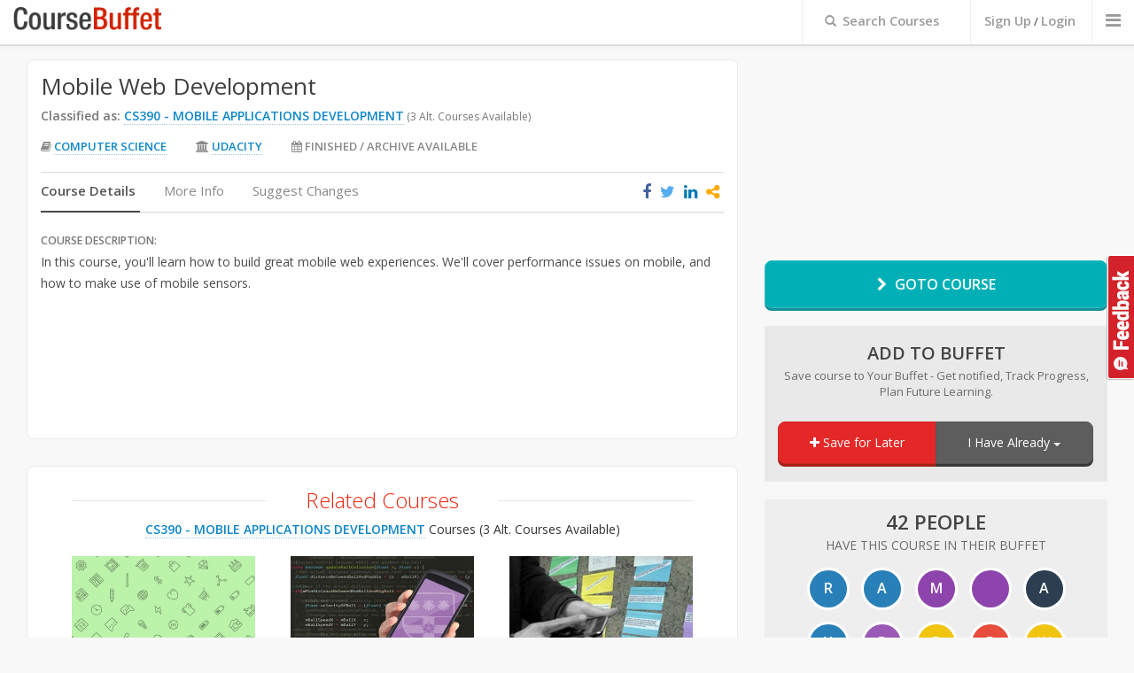

--- FILE ---
content_type: text/html; charset=utf-8
request_url: https://www.coursebuffet.com/course/755/udacity/mobile-web-development
body_size: 10331
content:
<!DOCTYPE html>
<!--[if lt IE 7]>      <html class="no-js lt-ie9 lt-ie8 lt-ie7"> <![endif]-->
<!--[if IE 7]>         <html class="no-js lt-ie9 lt-ie8"> <![endif]-->
<!--[if IE 8]>         <html class="no-js lt-ie9"> <![endif]-->
<!--[if gt IE 8]><!--> <html class="no-js"> <!--<![endif]-->
    <head prefix="og: http://ogp.me/ns# fb: http://ogp.me/ns/fb#">
        <meta charset="utf-8">
        <meta http-equiv="X-UA-Compatible" content="IE=edge,chrome=1">
        <title>Mobile Web Development (CS 390) by Udacity On Udacity</title>
        <meta name="description" content="">
         <meta name="viewport" content="width=970px">
        <meta property="og:title" content="Mobile Web Development (CS 390) by Udacity On Udacity" />
        <meta property="og:site_name" content="CourseBuffet"/>
        <meta property="og:url" content="https://www.coursebuffet.com/course/755/udacity/mobile-web-development" />
        <meta property="og:description" content="Mobile Web Development  Free Computer Science Online Course On Udacity By Udacity (Chris Wilson, Peter Lubbers) In this course, you&#39;ll learn how to build great mobile web experiences. We&#39;ll cover performance issues on mobile, and how to make use of mobile sensors." />
        <meta property="og:image" content="https://coursebuffet.com/course_images/udacity/cs256.jpg" />

        <meta name="twitter:card" content="summary" />
        <meta name="twitter:site" content="@coursebuffet" />
        <meta name="twitter:title" content="Mobile Web Development (CS 390) by Udacity On Udacity" />
        <meta name="twitter:description" content="Mobile Web Development  Free Computer Science Online Course On Udacity By Udacity (Chris Wilson, Peter Lubbers) In this course, you&#39;ll learn how to build great mobile web experiences. We&#39;ll cover performance issues on mobile, and how to make use of mobile sensors." />
        <meta name="twitter:image" content="https://coursebuffet.com/course_images/udacity/cs256.jpg" />
        <meta name="twitter:url" content="https://www.coursebuffet.com/course/755/udacity/mobile-web-development" />

        <link href="//maxcdn.bootstrapcdn.com/font-awesome/4.2.0/css/font-awesome.min.css" rel="stylesheet">

        <link rel="stylesheet" href="/newdesign/css/normalize.min.css">
        <link rel="stylesheet" href="/newdesign/css/bootstrap.min.css">
        <link rel="stylesheet" href="/newdesign/css/bootstrap-theme.css">
        <link rel="stylesheet" href="/newdesign/css/star-rating.css">
        <link rel="stylesheet" href="/newdesign/css/sweet-alert.css">
        <link rel="stylesheet" href="/newdesign/css/polyfill.object-fit.css">
        <link rel="stylesheet" href="/newdesign/css/slick.css"/>
        <link rel="stylesheet" href="/newdesign/css/jasny-bootstrap.min.css">


        <link rel="stylesheet" href="/newdesign/css/main.css?ver=1">

        <script src="/newdesign/js/vendor/modernizr-2.6.2.min.js"></script>
        <script src="/newdesign/js/coursebuffet.js"></script>
        
    </head>
    <body>
    <a id="search_feedbackbtn" href="#" data-toggle="modal" data-target="#feedback">Feedback</a>
        <!--[if lt IE 7]>
            <p class="chromeframe">You are using an <strong>outdated</strong> browser. Please <a href="http://browsehappy.com/">upgrade your browser</a> or <a href="http://www.google.com/chromeframe/?redirect=true">activate Google Chrome Frame</a> to improve your experience.</p>
        <![endif]-->

        <!--- Header Bar START -->
        <div class="header_bar">
            <div class="container-fluid">
               <div class="main_logo col-xs-2"><a href="/"><img src="/newdesign/img/logo-temp.png" alt="CourseBuffet.com"/></a></div>

               <div class="header_nav">
                <ul>
                  <li>                          
                    <div id="header_bar_searchform">
                        <form method="get" action="/search" >
                            <label><span style="font-size: 13px;padding-right: 3px;" class=" glyphicon glyphicon-search"></span> <span id="header_bar_searchlabel">Search Courses</span></label>
                            <span class="tt-loader"  style="font-size:14px; top:10px;"><i class="fa fa-circle-o-notch fa-spin"></i></span>
                            <input name="q" class="typeahead" placeholder="Search with Course Title or Subject" id="header_bar_searchinput" maxlength="150" type="text"/>
                            <input type="submit" value="search" style="position:absolute;left: -9999px;width:0px;height:0px;" />
                        </form>
                    </div>
                  </li>                
                      <li class="logincta"><a id="header_bar_login" href="#" data-toggle="modal" data-target="#registerbox">Sign Up</a> / <a id="header_bar_login" href="#" data-toggle="modal" data-target="#loginbox">Login</a></li>
                  
                  <li>
                    <a class="offcanvastoggle" data-toggle="offcanvas" data-recalc="false" data-target=".cboffcan">
                        <i class="fa fa-bars"></i>
                    </a>
                  </li>              
                
                </ul>
               </div>
            </div>
        </div>

        <!-- Header Bar END -->


                <div class="container-fluid coursepage-main">

            <div class="coursepage-header">

                

            </div> <!--/coursepage-header-->


            <div class="coursepage-videocnt col-xs-4">
                <div class="embed-responsive embed-responsive-16by9">

                       <iframe class="embed-responsive-item" src="https://www.youtube.com/embed/" frameborder="0" allowfullscreen></iframe>
                </div>

                <div class="coursepage-goto-btn-cnt"><a href="https://www.udacity.com/course/cs256" target=_blank id="coursepage-btn-goto"><i class="fa fa-chevron-right"></i> Goto Course</a></div>
                
                  <div class="coursepage-cfa coursepage-cfa-notsaved">
                    <div class="coursepage-cfa-loading"><span><i class="fa fa-refresh fa-spin"></i> Loading...</span></div>
                    <h4>Add to Buffet</h4>
                    <span class="coursepage-cfa-underline">Save course to Your Buffet - Get notified, Track Progress, Plan Future Learning.</span>
                    
                    <div class="btn-group coursepage-cfa-btncnt">
                      <button type="button" id="coursepage-btn-save" class="btn btn-default coursepage-cfa-btn-save" id="coursepage-btn-save" onclick="new_save_course(755,1);return false;"><i class="fa fa-plus"></i> Save for Later</button>
                      <div class="btn-group">
                        <button type="button" class="btn btn-default dropdown-toggle coursepage-cfa-btn-progress" data-toggle="dropdown">
                          I Have Already <span class="caret"></span>
                        </button>
                        
                        <ul class="dropdown-menu" role="menu">
                          <li><a href="javascript:new_save_course(755,2);">Enrolled</a></li>
                          <li><a href="javascript:new_save_course(755,3);">Completed</a></li>
                          <!-- <li><a href="javascript:new_save_course(755,4);">Dropped</a></li> -->
                        </ul>
                      </div>
                    </div>
                  </div><!--/coursepage-cfa-->

                <div class="coursepage-faces">

                    <span> <span>42 People</span> Have this course in their Buffet</span>

                    <ul>
                      <li><a href='/reginaldbrks'><div class='coursepage-default-imgtext' style='background-color:#2980b9;'>R</div></a></li>
                      <li><a href='/ashiskriz'><div class='coursepage-default-imgtext' style='background-color:#2980b9;'>A</div></a></li>
                      <li><a href='/Melody'><div class='coursepage-default-imgtext' style='background-color:#8e44ad;'>M</div></a></li>
                      <li><a href='/prash'><div class='coursepage-default-imgtext' style='background-color:#8e44ad;'> </div></a></li>
                      <li><a href='/Ametra175'><div class='coursepage-default-imgtext' style='background-color:#2c3e50;'>A</div></a></li>
                      <li><a href='/simichd13'><div class='coursepage-default-imgtext' style='background-color:#2980b9;'>H</div></a></li>
                      <li><a href='/petersool'><div class='coursepage-default-imgtext' style='background-color:#9b59b6;'>P</div></a></li>
                      <li><a href='/BharathiIyappan'><div class='coursepage-default-imgtext' style='background-color:#f1c40f;'>B</div></a></li>
                      <li><a href='/PurvaSane'><div class='coursepage-default-imgtext' style='background-color:#e74c3c;'>P</div></a></li>
                      <li><a href='/djcerealthrilla'><div class='coursepage-default-imgtext' style='background-color:#f1c40f;'>W</div></a></li>
                      <li><a href='/raulucco'><div class='coursepage-default-imgtext' style='background-color:#2c3e50;'>R</div></a></li>
                      <li><a href='/geedeen'><img src='https://graph.facebook.com/1110390488/picture'></a></li>
                      <li><a href='/svyas90'><img src='https://graph.facebook.com/100000679933233/picture'></a></li>
                      <li><a href='/marta.bondyra'><img src='https://graph.facebook.com/100000061686914/picture'></a></li>
                      <li><a href='/Dreddy'><div class='coursepage-default-imgtext' style='background-color:#2980b9;'> </div></a></li>
                      <li><a href='/monami'><div class='coursepage-default-imgtext' style='background-color:#e74c3c;'>M</div></a></li>
                      <li><a href='/neha1202'><div class='coursepage-default-imgtext' style='background-color:#c0392b;'>N</div></a></li>
                      <li><a href='/corycruse'><div class='coursepage-default-imgtext' style='background-color:#1abc9c;'>C</div></a></li>
                      <li><a href='/Ysbravo'><div class='coursepage-default-imgtext' style='background-color:#f39c12;'>I</div></a></li>
                      <li><a href='/curiousGeorge'><div class='coursepage-default-imgtext' style='background-color:#8e44ad;'>E</div></a></li>
                      <li><div class='coursepage-default-imgtext' style='background-color:#16a085;'>J</div></li>
                      <li><a href='/nathanielcharles'><div class='coursepage-default-imgtext' style='background-color:#2ecc71;'>N</div></a></li>
                      <li><a href='/Rober'><div class='coursepage-default-imgtext' style='background-color:#e67e22;'>J</div></a></li>
                      <li><a href='/emilindricau'><div class='coursepage-default-imgtext' style='background-color:#f39c12;'>E</div></a></li>
                      <li><a href='/weppekroka'><div class='coursepage-default-imgtext' style='background-color:#c0392b;'>D</div></a></li>
                    </ul>

                </div>


                <!--div class="coursepage-similar-cnt">

                    <h5>Similar Courses</h5>

                    <div class="coursepage-similar-unit">

                    </div>

                </div><!-- /coursepage-similar-cnt -->


<div class="cp-ad-vertical">
<script async src="//pagead2.googlesyndication.com/pagead/js/adsbygoogle.js"></script>
<!-- CB CoursePage Upper -->
<ins class="adsbygoogle"
     style="display:inline-block;width:300px;height:600px"
     data-ad-client="ca-pub-9837833396034645"
     data-ad-slot="5772238456"></ins>
<script>
(adsbygoogle = window.adsbygoogle || []).push({});
</script>
</div>

            </div> <!-- /coursepage-videocnt -->



            <div class="coursepage-detailmain-cnt col-xs-8">

            

                <div class="coursepage-details-content">

                    <div class="coursepage-titleblock">
                        <h4 class="coursepage-coursetitle">Mobile Web Development</h4>


                        <div class="coursepage-cbtitle">
                          <span>Classified as: </span>
                          <a class="coursepage-coursenumber" href="/sub/computer-science/390/mobile-applications-development">CS390 - Mobile Applications Development</a>
                          (3 Alt. Courses Available)
                        </div><!--/coursepage-cbtitle-->


                        <ul class="coursepage-coursemeta">
                            <li><i class="fa fa-book"></i> <a href="/sub/computer-science">Computer Science</a></li>
                            <li><i class="fa fa-university"></i> <a href="/university/udacity">Udacity</a></li>
                            <li><i class="fa fa-calendar"></i> Finished / Archive Available</li>
                        </ul>
                    </div> <!--/coursepage-titleblock-->



                    <div class="coursepage-details-cnt">

                        <ul class="coursepage-tabnav nav nav-tabs" role="tablist">
                          <li class="active"><a href="#CourseDetails" role="tab" data-toggle="tab">Course Details</a></li>
                          <li><a href="#CourseInfo" role="tab" data-toggle="tab">More Info</a></li>
                          <li><a href="#Improve" role="tab" data-toggle="tab" id="improve-tab">Suggest Changes</a></li>



                          <span class="share-icons" data-toshareurl="http://www.coursebuffet.com/course/755/udacity/mobile-web-development" data-tosharetitle="Mobile Web Development" data-isgroup="0">
                            <i class="fa fa-facebook facebook-title-share" title="Share this courses on Facebook"></i>
                            <i class="fa fa-twitter twitter-title-share" title="Share this Course on Twitter"></i>
                            <i class="fa fa-linkedin linkedin-title-share" title="Share this Course on Linkedin"></i>
                            <i class="fa fa-share-alt other-title-share" title="Share this Course"></i>
                            
                            <span class="other-title-share-cnt hidden">
                              <i class="fa fa-google-plus gplus-title-share" title="Share this Course on G+"></i>
                              <i class="fa fa-tumblr tumblr-title-share" title="Share this Course on Tumblr"></i>
                              <!--<i class="fa fa-pinterest pinterest-title-share" title="Share Courses on Pinterest"></i>-->
                              <i class="fa fa-envelope email-title-share" title="Share this Course by Email"></i>
                              
                              <input type="text" class="uri-title-share" onClick="this.select();" value="http://www.coursebuffet.com/course/755/udacity/mobile-web-development" readonly> <label>Shorten<input type="checkbox" class="title-shorten-box"/></label>
                            </span> 
                          </span>
                        </ul>

                        <!-- Tab panes -->
                        <div class="tab-content coursepage-tabcnt">
                          <div class="tab-pane active fade in" id="CourseDetails">

                            <div class="coursedetails-description">
                                <span>Course Description: </span>
                                <p>
                                In this course, you'll learn how to build great mobile web experiences. We'll cover performance issues on mobile, and how to make use of mobile sensors.
                                </p>
                            </div> <!--/coursedetails-description-->


                          </div>




                          <div class="tab-pane fade" id="CourseInfo">

                            <ul class="CourseInfoTab-list1">
                                <li><span>Instructor(s)</span> Chris Wilson, Peter Lubbers</li>
                                <li><span>Provider</span> <div class="courseinfoimg"><img src="/img/providers/udacity.png"></div></li>
                            </ul>
                            <ul class="CourseInfoTab-list1">
                                <li><span>Start Date</span> Always Available</li>
                                <li><span>Duration</span> Always Available</li>
                                <li><span>Main Language</span> English</li>
                            </ul>

                          </div>






                          <div class="tab-pane fade coursepage-improve" id="Improve">

                            <span class="">Did you find any errors in this course listing ? Help us improve and we would be eternally grateful</span>

                            <div class="coursepage-improveform">

                                <form id="course-suggestions" class="form-horizontal" role="form" action="/courses/755/suggestions" method="POST">
                                  <input name="authenticity_token" value="93Xr4Y6C4V8PwKdi4gi9aq6fOZOFJhoIRbXgCCwS/1Q=" type="hidden">

                                  <div class="form-group">
                                    
                                    <label class="col-xs-2 control-label">Name</label>
                                    
                                    <div class="col-xs-8">
                                      <input class="form-control" type="text" placeholder="Enter name" name="name" />
                                    </div>
                                  </div>
                                  
                                  <div class="form-group">
                                    
                                    <label class="col-xs-2 control-label">Email</label>
                                    
                                    <div class="col-xs-8">
                                      <input class="form-control" type="email" placeholder="Enter email address" name="email" />
                                    </div>
                                  </div>
                                  
                                  <div class="form-group">
                                    
                                    <label class="col-xs-2 control-label">Type</label>
                                    
                                    <div class="col-xs-8">
                                      <select class="form-control" name="feedback_type">
                                        <option>Suggestion</option>
                                        <option>Bug</option>
                                        <option>Other</option>
                                      </select>
                                    </div>
                                  </div>
                                  
                                  <div class="form-group">
                                    
                                    <label for="userComments" class="col-xs-2 control-label">Your Comments</label>

                                    <div class="col-xs-8">
                                        <textarea class="form-control" rows="3" id="userComments" placeholder="" required name="description"></textarea>
                                    </div>

                                  </div>

                                  <div class="form-group">
                                    <div class="col-xs-10 pull-right" id="recaptcha-course">
                                      
                                    </div>
                                  </div>

                                  <div class="form-group">
                                    <div class="col-xs-offset-2 col-xs-10">
                                      <button type="submit" class="btn btn-default">Submit Comments</button>
                                    </div>
                                  </div>

                                </form>

                            </div> <!-- /coursepage-improveform -->

                          </div>





                        </div> <!--/coursepage-tabcnt-->

                    </div> <!-- /coursepage-details-cnt -->

                </div> <!-- /coursepage-details-content -->



            </div><!-- /coursepage-detailmain-cnt -->



          
            <div class="search-popularcourses col-xs-8">


              <div>
                <h3>Related Courses</h3>

                <span class="relatedtitle">
                          <a class="coursepage-coursenumber" href="/sub/computer-science/390/mobile-applications-development">CS390 - Mobile Applications Development</a> Courses
                          (3 Alt. Courses Available)</span>
                
                <ul class="col-xs-12 popularcourselist">
                    <div><li class="col-xs-12 resultlist-unitsmall">

  <a href="/course/103/saylor/mobile-applications-development">

  <div class="rus-imgcnt">
  	
  	  <img class="aalsi" data-lazy="/course_images/default/7.jpg" data-original="/course_images/default/15.jpg" onerror="this.src='/course_images/default/9.jpg'" alt="Mobile Applications Development" />
        <noscript><img src="/course_images/default/1.jpg"></noscript>

  </div>

  <span class="rus-title">Mobile Applications Development</span>
  <span class="rus-meta"><i class="fa fa-university"></i>Saylor
  </span>
  <span class="rus-meta"><i class="fa fa-book"></i>Computer Science (CS390)</span>
  <span class="rus-meta"><i class="fa fa-calendar"></i>Always Available</span>  
  <span class="rus-link">VIEW COURSE <i class="fa fa-angle-right"></i></span>
  </a>
</li>
</div>
                    <div><li class="col-xs-12 resultlist-unitsmall">

  <a href="/course/723/futurelearn/begin-programming-build-your-first-mobile-game-univ-of-reading">

  <div class="rus-imgcnt">
  	
  	  <img class="aalsi" data-lazy="/course_images/futurelearn/begin-programming-2014.jpg" data-original="/course_images/futurelearn/begin-programming-2014.jpg" onerror="this.src='/course_images/default/4.jpg'" alt="Begin programming: build your first mobile game" />
        <noscript><img src="/course_images/futurelearn/begin-programming-2014.jpg"></noscript>

  </div>

  <span class="rus-title">Begin programming: build your first mobile game</span>
  <span class="rus-meta"><i class="fa fa-university"></i>Univ. of Reading
		/ FutureLearn
  </span>
  <span class="rus-meta"><i class="fa fa-book"></i>Computer Science (CS390)</span>
  <span class="rus-meta"><i class="fa fa-calendar"></i>Finished / Archive Unavailable</span>  
  <span class="rus-link">VIEW COURSE <i class="fa fa-angle-right"></i></span>
  </a>
</li>
</div>
                    <div><li class="col-xs-12 resultlist-unitsmall">

  <a href="/course/900/edx/building-mobile-experiences-mit">

  <div class="rus-imgcnt">
  	
  	  <img class="aalsi" data-lazy="/course_images/edx/building-mobile-experiences-mitx-21w-789x.jpg" data-original="/course_images/edx/building-mobile-experiences-mitx-21w-789x.jpg" onerror="this.src='/course_images/default/10.jpg'" alt="Building Mobile Experiences" />
        <noscript><img src="/course_images/edx/building-mobile-experiences-mitx-21w-789x.jpg"></noscript>

  </div>

  <span class="rus-title">Building Mobile Experiences</span>
  <span class="rus-meta"><i class="fa fa-university"></i>MIT
		/ EdX
  </span>
  <span class="rus-meta"><i class="fa fa-book"></i>Computer Science (CS390)</span>
  <span class="rus-meta"><i class="fa fa-calendar"></i>Always Available</span>  
  <span class="rus-link">VIEW COURSE <i class="fa fa-angle-right"></i></span>
  </a>
</li>
</div>
                </ul>

                <span class="relatedtitle">
              
                       Other <a class="coursepage-coursenumber" href="/sub/computer-science">Computer Science</a> Courses
                </span>
                
                <ul class="col-xs-12 popularcourselist">
                    <div><li class="col-xs-12 resultlist-unitsmall">

  <a href="/course/82/saylor/introduction-to-computer-science-i">

  <div class="rus-imgcnt">
  	
  	  <img class="aalsi" data-lazy="/course_images/default/4.jpg" data-original="/course_images/default/9.jpg" onerror="this.src='/course_images/default/10.jpg'" alt="Introduction to Computer Science I" />
        <noscript><img src="/course_images/default/10.jpg"></noscript>

  </div>

  <span class="rus-title">Introduction to Computer Science I</span>
  <span class="rus-meta"><i class="fa fa-university"></i>Saylor
  </span>
  <span class="rus-meta"><i class="fa fa-book"></i>Computer Science (CS101)</span>
  <span class="rus-meta"><i class="fa fa-calendar"></i>Always Available</span>  
  <span class="rus-link">VIEW COURSE <i class="fa fa-angle-right"></i></span>
  </a>
</li>
</div>
                    <div><li class="col-xs-12 resultlist-unitsmall">

  <a href="/course/83/saylor/introduction-to-computer-science-ii">

  <div class="rus-imgcnt">
  	
  	  <img class="aalsi" data-lazy="/course_images/default/11.jpg" data-original="/course_images/default/2.jpg" onerror="this.src='/course_images/default/9.jpg'" alt="Introduction to Computer Science II" />
        <noscript><img src="/course_images/default/9.jpg"></noscript>

  </div>

  <span class="rus-title">Introduction to Computer Science II</span>
  <span class="rus-meta"><i class="fa fa-university"></i>Saylor
  </span>
  <span class="rus-meta"><i class="fa fa-book"></i>Computer Science (CS101)</span>
  <span class="rus-meta"><i class="fa fa-calendar"></i>Always Available</span>  
  <span class="rus-link">VIEW COURSE <i class="fa fa-angle-right"></i></span>
  </a>
</li>
</div>
                    <div><li class="col-xs-12 resultlist-unitsmall">

  <a href="/course/84/saylor/c-programming">

  <div class="rus-imgcnt">
  	
  	  <img class="aalsi" data-lazy="/course_images/default/4.jpg" data-original="/course_images/default/15.jpg" onerror="this.src='/course_images/default/1.jpg'" alt="C++ Programming" />
        <noscript><img src="/course_images/default/8.jpg"></noscript>

  </div>

  <span class="rus-title">C++ Programming</span>
  <span class="rus-meta"><i class="fa fa-university"></i>Saylor
  </span>
  <span class="rus-meta"><i class="fa fa-book"></i>Computer Science (CS230)</span>
  <span class="rus-meta"><i class="fa fa-calendar"></i>Always Available</span>  
  <span class="rus-link">VIEW COURSE <i class="fa fa-angle-right"></i></span>
  </a>
</li>
</div>
                    <div><li class="col-xs-12 resultlist-unitsmall">

  <a href="/course/85/saylor/elementary-data-structures">

  <div class="rus-imgcnt">
  	
  	  <img class="aalsi" data-lazy="/course_images/default/5.jpg" data-original="/course_images/default/15.jpg" onerror="this.src='/course_images/default/1.jpg'" alt="Elementary Data Structures" />
        <noscript><img src="/course_images/default/5.jpg"></noscript>

  </div>

  <span class="rus-title">Elementary Data Structures</span>
  <span class="rus-meta"><i class="fa fa-university"></i>Saylor
  </span>
  <span class="rus-meta"><i class="fa fa-book"></i>Computer Science (CS122)</span>
  <span class="rus-meta"><i class="fa fa-calendar"></i>Always Available</span>  
  <span class="rus-link">VIEW COURSE <i class="fa fa-angle-right"></i></span>
  </a>
</li>
</div>
                    <div><li class="col-xs-12 resultlist-unitsmall">

  <a href="/course/87/saylor/computer-architecture">

  <div class="rus-imgcnt">
  	
  	  <img class="aalsi" data-lazy="/course_images/default/6.jpg" data-original="/course_images/default/9.jpg" onerror="this.src='/course_images/default/14.jpg'" alt="Computer Architecture" />
        <noscript><img src="/course_images/default/6.jpg"></noscript>

  </div>

  <span class="rus-title">Computer Architecture</span>
  <span class="rus-meta"><i class="fa fa-university"></i>Saylor
  </span>
  <span class="rus-meta"><i class="fa fa-book"></i>Computer Science (CS260)</span>
  <span class="rus-meta"><i class="fa fa-calendar"></i>Always Available</span>  
  <span class="rus-link">VIEW COURSE <i class="fa fa-angle-right"></i></span>
  </a>
</li>
</div>
                    <div><li class="col-xs-12 resultlist-unitsmall">

  <a href="/course/88/saylor/software-engineering">

  <div class="rus-imgcnt">
  	
  	  <img class="aalsi" data-lazy="/course_images/default/7.jpg" data-original="/course_images/default/11.jpg" onerror="this.src='/course_images/default/14.jpg'" alt="Software Engineering" />
        <noscript><img src="/course_images/default/15.jpg"></noscript>

  </div>

  <span class="rus-title">Software Engineering</span>
  <span class="rus-meta"><i class="fa fa-university"></i>Saylor
  </span>
  <span class="rus-meta"><i class="fa fa-book"></i>Computer Science (CS322)</span>
  <span class="rus-meta"><i class="fa fa-calendar"></i>Always Available</span>  
  <span class="rus-link">VIEW COURSE <i class="fa fa-angle-right"></i></span>
  </a>
</li>
</div>
                    <div><li class="col-xs-12 resultlist-unitsmall">

  <a href="/course/89/saylor/algorithms">

  <div class="rus-imgcnt">
  	
  	  <img class="aalsi" data-lazy="/course_images/default/2.jpg" data-original="/course_images/default/14.jpg" onerror="this.src='/course_images/default/8.jpg'" alt="Algorithms" />
        <noscript><img src="/course_images/default/1.jpg"></noscript>

  </div>

  <span class="rus-title">Algorithms</span>
  <span class="rus-meta"><i class="fa fa-university"></i>Saylor
  </span>
  <span class="rus-meta"><i class="fa fa-book"></i>Computer Science (CS295)</span>
  <span class="rus-meta"><i class="fa fa-calendar"></i>Always Available</span>  
  <span class="rus-link">VIEW COURSE <i class="fa fa-angle-right"></i></span>
  </a>
</li>
</div>
                    <div><li class="col-xs-12 resultlist-unitsmall">

  <a href="/course/90/saylor/compilers">

  <div class="rus-imgcnt">
  	
  	  <img class="aalsi" data-lazy="/course_images/default/15.jpg" data-original="/course_images/default/5.jpg" onerror="this.src='/course_images/default/12.jpg'" alt="Compilers" />
        <noscript><img src="/course_images/default/12.jpg"></noscript>

  </div>

  <span class="rus-title">Compilers</span>
  <span class="rus-meta"><i class="fa fa-university"></i>Saylor
  </span>
  <span class="rus-meta"><i class="fa fa-book"></i>Computer Science (CS454)</span>
  <span class="rus-meta"><i class="fa fa-calendar"></i>Always Available</span>  
  <span class="rus-link">VIEW COURSE <i class="fa fa-angle-right"></i></span>
  </a>
</li>
</div>
                    <div><li class="col-xs-12 resultlist-unitsmall">

  <a href="/course/91/saylor/web-development">

  <div class="rus-imgcnt">
  	
  	  <img class="aalsi" data-lazy="/course_images/default/15.jpg" data-original="/course_images/default/14.jpg" onerror="this.src='/course_images/default/9.jpg'" alt="Web Development" />
        <noscript><img src="/course_images/default/13.jpg"></noscript>

  </div>

  <span class="rus-title">Web Development</span>
  <span class="rus-meta"><i class="fa fa-university"></i>Saylor
  </span>
  <span class="rus-meta"><i class="fa fa-book"></i>Computer Science (CS310)</span>
  <span class="rus-meta"><i class="fa fa-calendar"></i>Always Available</span>  
  <span class="rus-link">VIEW COURSE <i class="fa fa-angle-right"></i></span>
  </a>
</li>
</div>
                    <div><li class="col-xs-12 resultlist-unitsmall">

  <a href="/course/92/saylor/operating-systems">

  <div class="rus-imgcnt">
  	
  	  <img class="aalsi" data-lazy="/course_images/default/15.jpg" data-original="/course_images/default/15.jpg" onerror="this.src='/course_images/default/9.jpg'" alt="Operating Systems" />
        <noscript><img src="/course_images/default/4.jpg"></noscript>

  </div>

  <span class="rus-title">Operating Systems</span>
  <span class="rus-meta"><i class="fa fa-university"></i>Saylor
  </span>
  <span class="rus-meta"><i class="fa fa-book"></i>Computer Science (CS460)</span>
  <span class="rus-meta"><i class="fa fa-calendar"></i>Always Available</span>  
  <span class="rus-link">VIEW COURSE <i class="fa fa-angle-right"></i></span>
  </a>
</li>
</div>
                    <div><li class="col-xs-12 resultlist-unitsmall">

  <a href="/course/93/saylor/local-area-networks">

  <div class="rus-imgcnt">
  	
  	  <img class="aalsi" data-lazy="/course_images/default/13.jpg" data-original="/course_images/default/9.jpg" onerror="this.src='/course_images/default/4.jpg'" alt="Local Area Networks" />
        <noscript><img src="/course_images/default/6.jpg"></noscript>

  </div>

  <span class="rus-title">Local Area Networks</span>
  <span class="rus-meta"><i class="fa fa-university"></i>Saylor
  </span>
  <span class="rus-meta"><i class="fa fa-book"></i>Computer Science (CS369)</span>
  <span class="rus-meta"><i class="fa fa-calendar"></i>Always Available</span>  
  <span class="rus-link">VIEW COURSE <i class="fa fa-angle-right"></i></span>
  </a>
</li>
</div>
                    <div><li class="col-xs-12 resultlist-unitsmall">

  <a href="/course/94/saylor/introduction-to-modern-database-systems">

  <div class="rus-imgcnt">
  	
  	  <img class="aalsi" data-lazy="/course_images/default/6.jpg" data-original="/course_images/default/4.jpg" onerror="this.src='/course_images/default/11.jpg'" alt="Introduction to Modern Database Systems" />
        <noscript><img src="/course_images/default/13.jpg"></noscript>

  </div>

  <span class="rus-title">Introduction to Modern Database Systems</span>
  <span class="rus-meta"><i class="fa fa-university"></i>Saylor
  </span>
  <span class="rus-meta"><i class="fa fa-book"></i>Computer Science (CS400)</span>
  <span class="rus-meta"><i class="fa fa-calendar"></i>Always Available</span>  
  <span class="rus-link">VIEW COURSE <i class="fa fa-angle-right"></i></span>
  </a>
</li>
</div>
                    <div><li class="col-xs-12 resultlist-unitsmall">

  <a href="/course/95/saylor/programming-languages">

  <div class="rus-imgcnt">
  	
  	  <img class="aalsi" data-lazy="/course_images/default/2.jpg" data-original="/course_images/default/15.jpg" onerror="this.src='/course_images/default/3.jpg'" alt="Programming Languages" />
        <noscript><img src="/course_images/default/1.jpg"></noscript>

  </div>

  <span class="rus-title">Programming Languages</span>
  <span class="rus-meta"><i class="fa fa-university"></i>Saylor
  </span>
  <span class="rus-meta"><i class="fa fa-book"></i>Computer Science (CS355)</span>
  <span class="rus-meta"><i class="fa fa-calendar"></i>Always Available</span>  
  <span class="rus-link">VIEW COURSE <i class="fa fa-angle-right"></i></span>
  </a>
</li>
</div>
                    <div><li class="col-xs-12 resultlist-unitsmall">

  <a href="/course/96/saylor/artificial-intelligence">

  <div class="rus-imgcnt">
  	
  	  <img class="aalsi" data-lazy="/course_images/default/1.jpg" data-original="/course_images/default/9.jpg" onerror="this.src='/course_images/default/9.jpg'" alt="Artificial Intelligence" />
        <noscript><img src="/course_images/default/1.jpg"></noscript>

  </div>

  <span class="rus-title">Artificial Intelligence</span>
  <span class="rus-meta"><i class="fa fa-university"></i>Saylor
  </span>
  <span class="rus-meta"><i class="fa fa-book"></i>Computer Science (CS440)</span>
  <span class="rus-meta"><i class="fa fa-calendar"></i>Always Available</span>  
  <span class="rus-link">VIEW COURSE <i class="fa fa-angle-right"></i></span>
  </a>
</li>
</div>
                    <div><li class="col-xs-12 resultlist-unitsmall">

  <a href="/course/98/saylor/network-applications-development">

  <div class="rus-imgcnt">
  	
  	  <img class="aalsi" data-lazy="/course_images/default/13.jpg" data-original="/course_images/default/2.jpg" onerror="this.src='/course_images/default/13.jpg'" alt="Network Applications Development" />
        <noscript><img src="/course_images/default/3.jpg"></noscript>

  </div>

  <span class="rus-title">Network Applications Development</span>
  <span class="rus-meta"><i class="fa fa-university"></i>Saylor
  </span>
  <span class="rus-meta"><i class="fa fa-book"></i>Computer Science (CS435)</span>
  <span class="rus-meta"><i class="fa fa-calendar"></i>Always Available</span>  
  <span class="rus-link">VIEW COURSE <i class="fa fa-angle-right"></i></span>
  </a>
</li>
</div>
                </ul>



              </div>


            </div>

          




            <div class="comments-cnt col-xs-8">

                <div class="comments-head">
                    <h4>Course Reviews</h4>
                    <div class="comment-cfa"><a href="#" id="comment-form-cfa"><i class="fa fa-plus-circle"></i> Give Your Opinion</a></div><!--/-comment-cfa-->


                <!-- SERVER SIDE VALIDATION

                Create Element "comment-form-validation-msg" AS BELOW
                Add class "form-validation-error" to "comment-form"
                Add class "comment-validation-missing" to labels that have errors
                -->

                    <div class="comment-form form-validation-error hidden"><!-- << Add "form-validation-error" class here -->
                        

                        <form class="form-horizontal" role="form" action="/courses/review" method="post">
                          <input name="authenticity_token" value="93Xr4Y6C4V8PwKdi4gi9aq6fOZOFJhoIRbXgCCwS/1Q=" type="hidden">
                          <input id="course_id" name="course_id" type="hidden" value="755" />
                            <div class="form-group">
                                <label for="ReviewTitle" class="col-xs-2 control-label">Review Title</label>

                                <div class="col-xs-10">
                                  <input type="text" class="form-control" id="ReviewTitle" placeholder="Title your Review" name="title" value="">
                                </div>
                            </div>

                            <div class="form-group">
                                <label for="ReviewText" class="col-xs-2 control-label">Your Review *</label>
                                <div class="col-xs-10">
                                  <textarea name="body" rows="7" class="form-control" id="ReviewText" placeholder="Your Opinion..." required></textarea>

                                </div>
                            </div>



                            <div class="form-group">

                                <label for="comment-form-stars-learn" class="col-xs-4 control-label">How Much Did You Learn ?</label>
                                <div class="col-xs-6">
                                  <input type="number" required id="comment-form-stars-learn" name="saved_course[learnt]" value="0">
                                </div>
                            </div>

                            <div class="form-group">
                                <label for="comment-form-stars-enjoy" class="col-xs-4 control-label">How Much Did You Enjoy ?</label>
                                <div class="col-xs-6">
                                  <input type="number" required id="comment-form-stars-enjoy" name="saved_course[enjoyment]" value="0">
                                </div>
                            </div>

                            <div class="form-group">
                                <label for="comment-form-stars-overall" class="col-xs-4 control-label">Overall Rating :</label>
                                <div class="col-xs-6">
                                  <input type="number" required id="comment-form-stars-overall" name="saved_course[rating]" value="0">
                                </div>
                            </div>

                            <!-- Add 'comment-validation-missing' class if needed -->
                            <div class="form-group">
                                <label for="comment-form-stars-diff" class="col-xs-4 control-label">Course Difficulty :</label>
                                <div class="col-xs-6">
                                  <input type="number" required id="comment-form-stars-diff" name="saved_course[difficulty]" value="0">
                                </div>
                            </div>

                            <div class="form-group">
                                <div class="comment-form-submitbtn">
                                    <button class="btn btn-default" onclick="javascript:$('#loginbox').modal('toggle');">Login to Review</button>
                                </div>
                            </div>
                        </form>

                    </div><!--/comment-form-->
                </div><!--/comments-head-->


                <div class="comments-listcnt">

                    <!--<span class="comments-nocomments">Be the first one to leave a comment on this course!</span> --> <!--/comments-nocomments-->

                    <ul class="comments-list">
                      <li class="nocomments">
                         <div class="comments-list-content">

                          <span class="nocommentsyet">No Comments Yet! Be the first one to comment.</span>
                           
                         </div>
                      </li>


                    </ul><!--/comments-list-->


                </div><!--/comments-listcnt-->

            </div><!--/comments-cnt-->





        </div> <!-- /coursepage-main -->


        <div id="loginbox" class="modal fade useractionmodal" tabindex="-1" role="dialog" aria-hidden="true">
  <div class="modal-dialog">
    <div class="modal-content">
      <div class="modal-header">
        <button type="button" class="close" data-dismiss="modal"><span aria-hidden="true">&times;</span><span class="sr-only">Close</span></button>
        <h4 class="modal-title">Login to CourseBuffet</h4>
      </div>

      <div class="modal-body">
        <div class="login-using-cnt">
          <span class="login-using login-facebook">

            <a href="https://www.coursebuffet.com/auth/facebook"><i class="fa fa-facebook"></i> <span>Sign In with Facebook</span></a>
          </span>

          <!--span class="login-using login-twitter"><a href="#"><i class="fa fa-twitter"></i> Sign In with Twitter</a></span-->
        </div>

        <div class="login-using-email-cnt">
          <span class="login-using-email-headline">Login using Email</span>

          <form id="login-modal-emailform" class="form-horizontal" role="form" method="post" action="/user_sessions">
            <input name="authenticity_token" value="93Xr4Y6C4V8PwKdi4gi9aq6fOZOFJhoIRbXgCCwS/1Q=" type="hidden">
            <div class="form-group"> <!-- <== Add class .has-error if email+pwd invalid -->
              <div class="">
                <input type="email" name="user_session[username]" required class="form-control" id="modalEmail" placeholder="Registered Email">
              </div>
            </div>


            <div class="form-group"> <!-- <== Add class .has-error if only pwd invalid -->
              <div class="">
                <input type="password" name="user_session[password]" required class="form-control" id="modalPassword" placeholder="Password">
              </div>
            </div>

            <div class="form-group">
              <div class="">
                <!--span class="login-using-email-validation">Invalid Username/Password.</span--> 
                <button type="submit" class="btn btn-default login-using-email-submit">Sign in with Email</button>
                <a href="/forgot_password" class="login-using-email-forgot">Forgot Password?</a><br/>
                Don't have an account? <a href="#" class="login-using-email-forgot" id="login-using-email-forgot">Register now <i class="fa fa-long-arrow-right"></i></a><br/>
              </div>
            </div>
          </form>
        </div>


      </div>

    </div><!-- /.modal-content -->
  </div><!-- /.modal-dialog -->
</div><!-- /.modal -->


        <!-- Register MODAL -->

        <div id="registerbox" class="modal fade useractionmodal" tabindex="-1" role="dialog" aria-hidden="true">
          <div class="modal-dialog">
            <div class="modal-content">
              <div class="modal-header">
                <button type="button" class="close" data-dismiss="modal"><span aria-hidden="true">&times;</span><span class="sr-only">Close</span></button>
                <h4 class="modal-title">Sign Up With CourseBuffet</h4>
              </div>

              <div class="modal-body">

                <!--div class="useractionmodal-description">
                  <p>Cum sociis natoque penatibus et magnis dis parturient montes, nascetur ridiculus mus. Donec quam felis, ultricies nec</p>
                </div-->

                <div class="login-using-cnt">
                  <span class="login-using login-facebook"><a href="https://www.coursebuffet.com/auth/facebook"><i class="fa fa-facebook"></i> <span>Sign Up Using Facebook</span></a></span>
                  
                  <!--span class="login-using login-twitter"><a href="#"><i class="fa fa-twitter"></i> Sign Up Using Twitter</a></span-->
                  
                  <div class="login-using-msg">We DO NOT post anything on your facebook automatically. <br> You can also <a href="#" class="login-emaillink">sign up using your email.</a>
</div>
                </div>
                

                <div class="login-using-email-cnt hidden">
                  

                  <span class="login-using-email-headline"><b>Sign Up using Email</b></span>
                  
                  <form id="login-modal-emailform" class="form-horizontal col-xs-12" role="form" method="post" action="/users">
                    <input name="authenticity_token" value="93Xr4Y6C4V8PwKdi4gi9aq6fOZOFJhoIRbXgCCwS/1Q=" type="hidden">
                    
                  
                    
                    <div class="form-group"> 
                      <div class="col-xs-12">
                        <input name="user[email]" type="email" required class="form-control" id="signupEmail" placeholder="Your Email Address">
                      </div>
                    </div>
                    
                    
                    <div class="form-group"> 
                      <div class="col-xs-12">
                        <input name="user[password]" type="password" required class="form-control" id="signupPassword" placeholder="Choose a strong password">
                      </div>
                    </div>
                    


                    <div class="col-xs-12">
                    <span class="login-using-email-headline">Profile Information</span>
                    </div>

                    <div class="form-group"> 
                      <div class="col-xs-12">
                        <input name="user[username]" type="text" required class="form-control" id="signupUserName" placeholder="Choose a CourseBuffet Username">
                      </div>
                    </div>


                    <div class="form-group"> 
                      <div class="col-xs-12">
                        <input name="name" type="text" required class="form-control" id="signupName" placeholder="Your Full Name">
                      </div>
                    </div>
                  

                    <hr/>

<!--                     <div class="form-group">
                      <div id="recaptcha" class="col-xs-12">
                        
                      </div>
                    </div> -->
               
                    <div class="form-group">
                      <div class="">
                        <button type="submit" class="btn btn-lg btn-primary login-using-email-submit">Sign Up</button>
                        
                      </div>
                    </div>
                  </form>
                </div>


              </div>

            </div><!-- /.modal-content -->
          </div><!-- /.modal-dialog -->
        </div><!-- /.modal -->


        <!-- Register MODAL -->

        <div id="feedback" class="modal fade useractionmodal" tabindex="-1" role="dialog" aria-hidden="true">
          <div class="modal-dialog">
            <div class="modal-content">
              <div class="modal-header">
                <button type="button" class="close" data-dismiss="modal"><span aria-hidden="true">&times;</span><span class="sr-only">Close</span></button>
                <h4 class="modal-title">Help us improve CourseBuffet</h4>
              </div>

              <div class="modal-body">

                <div class="coursepage-improveform">

                    <form id="course-suggestions" class="form-horizontal" role="form" action="/home/feedback" method="POST" onsubmit="$('#feedback').modal('hide');">
                      <input name="authenticity_token" value="93Xr4Y6C4V8PwKdi4gi9aq6fOZOFJhoIRbXgCCwS/1Q=" type="hidden">

                      <div class="form-group">
                        
                        <label class="col-xs-3 control-label">Name</label>
                        
                        <div class="col-xs-7">
                          <input class="form-control" type="text" placeholder="Your Name" name="name" />
                        </div>
                      </div>
                      
                      <div class="form-group">
                        
                        <label class="col-xs-3 control-label">Email</label>
                        
                        <div class="col-xs-7">
                          <input class="form-control" type="email" placeholder="Example@example.com" name="email" />
                        </div>
                      </div>
                      
                      <div class="form-group">
                        
                        <label class="col-xs-3 control-label">Type</label>
                        
                        <div class="col-xs-7">
                          <select class="form-control" name="feedback_type">
                            <option>Suggestion</option>
                            <option>Bug</option>
                            <option>Other</option>
                          </select>
                        </div>
                      </div>
                      
                      <div class="form-group">
                        
                        <label for="userComments" class="col-xs-3 control-label">Your Comments</label>

                        <div class="col-xs-7">
                            <textarea class="form-control" rows="3" id="userComments" placeholder="" name="description" required title="Isnt that too small?"></textarea>
                        </div>

                      </div>
<!-- 
                      <div class="form-group">
                        <div class="col-xs-10" id="recaptcha-feedback">
                          
                        </div>
                      </div> -->

                      <div class="form-group">
                        <div class="col-xs-offset-3 col-xs-10">
                          <button type="submit" class="btn btn-default">Submit Comments</button>
                        </div>
                      </div>

                    </form>

                  </div> <!-- /coursepage-improveform -->

              </div>

            </div><!-- /.modal-content -->
          </div><!-- /.modal-dialog -->
        </div><!-- /.modal -->

        
          <div class="footer-cnt">
    
    <div class="container-fluid">

      <div class="col-xs-8 footer-searchlinks">
        <h3>Search Courses By:</h3>
        <a href="/subjects">All Subjects <span>(60+)</span></a>
        <a href="/universities">All Universities <span>(480+)</span></a>
        <a href="/providers">All Providers <span>(14+)</span></a>
      </div>
      
      
      <div class="col-xs-8 footer-links">

        <ul>
          <li><a href="/faq">FAQ</a></li>
          <li><a href="/blog" target="_blank">CourseBuffet Blog</a></li>
          <li><a href="/about.html">About CourseBuffet</a></li>
          
          <li><a href="/privacy_policy.html">Privacy Policy</a></li>

          <li><a href="/cdn-cgi/l/email-protection#ed8e8283998c8e99ad8e82989f9e888f988b8b8899c38e8280">Contact Us</a></li>
        </ul>

        <p>Thank you for checking out CourseBuffet. We are hard at work to make CourseBuffet your favourite place to find courses. <br> If you would like to get in touch please drop a line at <em>contact [at] coursebuffet.com</em></p>
        <p>&copy; 2018 CourseBuffet LLC, Some Rights Reserved</p>
      </div>
      
      
      <div class="col-xs-4 footer-social">
        <span>Connect with us</span>
        

<div class="fb-page" data-href="https://www.facebook.com/coursebuffet" data-small-header="true" data-adapt-container-width="true" data-hide-cover="false" data-show-facepile="true" data-show-posts="false"><div class="fb-xfbml-parse-ignore"><blockquote cite="https://www.facebook.com/coursebuffet"><a href="https://www.facebook.com/coursebuffet">CourseBuffet</a></blockquote></div></div>

<br><br>

  <div style="text-algin:center">
<a href="https://twitter.com/CourseBuffet" class="twitter-follow-button" data-show-count="false" data-size="large">Follow @CourseBuffet</a>

</div>

      </div>
      

<div class="ads">
      <div class="col-xs-4">
<script data-cfasync="false" src="/cdn-cgi/scripts/5c5dd728/cloudflare-static/email-decode.min.js"></script><script async src="//pagead2.googlesyndication.com/pagead/js/adsbygoogle.js"></script>
<!-- cbfooterlinks -->
<ins class="adsbygoogle"
     style="display:inline-block;width:200px;height:90px"
     data-ad-client="ca-pub-9837833396034645"
     data-ad-slot="4295505259"></ins>
<script>
(adsbygoogle = window.adsbygoogle || []).push({});
</script>
      </div>
      
      <div class="col-xs-4">
<script async src="//pagead2.googlesyndication.com/pagead/js/adsbygoogle.js"></script>
<!-- cbfooterlinks -->
<ins class="adsbygoogle"
     style="display:inline-block;width:200px;height:90px"
     data-ad-client="ca-pub-9837833396034645"
     data-ad-slot="4295505259"></ins>
<script>
(adsbygoogle = window.adsbygoogle || []).push({});
</script>
      </div>

      <div class="col-xs-4">
<script async src="//pagead2.googlesyndication.com/pagead/js/adsbygoogle.js"></script>
<!-- cbfooterlinks -->
<ins class="adsbygoogle"
     style="display:inline-block;width:200px;height:90px"
     data-ad-client="ca-pub-9837833396034645"
     data-ad-slot="4295505259"></ins>
<script>
(adsbygoogle = window.adsbygoogle || []).push({});
</script>
      </div>
</div>



      
    </div>

  </div> <!-- /footer-cnt -->

        <div class="cboffcan offcanvas navmenu navmenu-default navmenu-fixed-right">

  <ul class="offcannav nav navmenu-nav">
  	<div>
    </div>

    <div>
	    <span>Explore Courses By:</span>

	    <li><a href="/subjects">All Subjects</a></li>
	    
	    <li><a href="/universities">All Universities</a></li>

	    <li><a href="/providers">All Providers</a></li>
    </div>

    <div>
    	<li><a href="/faq">FAQ</a></li>

    	<li><a href="/blog">CourseBuffet Blog</a></li>

    </div>

	<div>
	<span>Connect with CourseBuffet:</span>
<li><div class="fb-page" data-href="https://www.facebook.com/coursebuffet" data-height="70px" data-width="270px" data-small-header="true" data-adapt-container-width="false" data-hide-cover="false" data-show-facepile="true" data-show-posts="false"><div class="fb-xfbml-parse-ignore"><blockquote cite="https://www.facebook.com/coursebuffet"><a href="https://www.facebook.com/coursebuffet">CourseBuffet</a></blockquote></div></div></li><br>

         <li><iframe
  src="https://platform.twitter.com/widgets/follow_button.html?screen_name=CourseBuffet&show_screen_name=true&show_count=false&size=l"
  title="Follow @CourseBuffet"
  width="270"
  height="50"
  style="border: 0; overflow: hidden;"
  ></iframe>
  		</li>


    </div>
  </ul>

</div>


        <script type="text/javascript" src="//ajax.googleapis.com/ajax/libs/jquery/1.10.1/jquery.min.js"></script>
        <script>window.jQuery || document.write('<script src="/newdesign/js/vendor/jquery-1.10.1.min.js"><\/script>')</script>
        <script type="text/javascript" src="/newdesign/js/bootstrap.min.js"></script>
        <script type="text/javascript" src="/newdesign/js/coursebuffet.js"></script>
        <script type="text/javascript" src="/newdesign/js/star-rating.min.js"></script>
        <script type="text/javascript" src="/newdesign/js/sweet-alert.min.js"></script>
        <script type="text/javascript" src="/newdesign/js/cbheader.js"></script>
        <script type="text/javascript" src="/newdesign/js/cbshare.js"></script>
        <script type="text/javascript" src="/newdesign/js/typeahead.bundle.min.js"></script>
        <script type="text/javascript" src="/newdesign/js/handlebars.js"></script>
        <script type="text/javascript" src="/newdesign/js/jquery.lazyload.min.js"></script>
        <script type="text/javascript" src="/newdesign/js/polyfill.object-fit.min.js "></script>
        <script type="text/javascript" src="/newdesign/js/slick.min.js"></script>
        <script type="text/javascript" src="/newdesign/js/jasny-bootstrap.min.js"></script>


        
        


        <script type="text/javascript">
 
       

        $(function(){
          $("img.aalsi").lazyload({
            threshold : 200,
            effect : "fadeIn"
          });
          // Comment For CFA
          $( "#comment-form-cfa" ).on("click", function(e) {
            e.preventDefault();
            $(".comment-form").removeClass("hidden");
            
          });
          // Comment For CFA END



          // RATING
          var ratingoptions = {'stars' : 5,'min' : 0, 'max' : 5, 'step' : 1, 'size' : 'xs', 'showCaption': false, 'showClear' : false};

          var ratingoptionsdiff = {
            'stars' : 5,'min' : 0, 'max' : 5, 'step' : 1, 'size' : 'xs', 'showCaption': true, 'showClear' : false,
            'starCaptions' : {
              1: 'Too Easy',
              2: 'Easy',
              3: 'Moderate',
              4: 'Hard',
              5: 'Too Hard'
            },
            'starCaptionClasses' : {
              1: 'label comments-list-diffstarlabel diff-too-easy',
              2: 'label comments-list-diffstarlabel diff-easy',
              3: 'label comments-list-diffstarlabel diff-moderate',
              4: 'label comments-list-diffstarlabel diff-hard',
              5: 'label comments-list-diffstarlabel diff-too-hard'
            }

          };

          $("#comment-form-stars-learn").rating(ratingoptions);
          $("#comment-form-stars-enjoy").rating(ratingoptions);
          $("#comment-form-stars-overall").rating(ratingoptions);
          $("#comment-form-stars-diff").rating(ratingoptionsdiff);



          objectFit.polyfill({
                    selector: 'img.aalsi', // this can be any CSS selector
                    fittype: 'cover', // either contain, cover, fill or none
                    disableCrossDomain: 'true' // either 'true' or 'false' to not parse external CSS files.
          });



          $('.popularcourselist').slick({
              accessibility: false,
              arrows: true,
              draggable: false,
              touchMove: false,
              swipe: true,
              slidesToShow: 3,
              slidesToScroll: 2,
              infinite: false,
              lazyLoad: 'ondemand'

          });


        });


      </script>

      <script>
(function(i,s,o,g,r,a,m){i['GoogleAnalyticsObject']=r;i[r]=i[r]||function(){
  (i[r].q=i[r].q||[]).push(arguments)},i[r].l=1*new Date();a=s.createElement(o),
  m=s.getElementsByTagName(o)[0];a.async=1;a.src=g;m.parentNode.insertBefore(a,m)
})(window,document,'script','//www.google-analytics.com/analytics.js','ga');

ga('create', 'UA-40150504-1', 'auto');
ga('require', 'displayfeatures');
ga('send', 'pageview');

</script>

        <div id="fb-root"></div>
        <script>(function(d, s, id) {
          var js, fjs = d.getElementsByTagName(s)[0];
          if (d.getElementById(id)) return;
          js = d.createElement(s); js.id = id;
          js.src = "//connect.facebook.net/en_GB/sdk.js#xfbml=1&version=v2.5&appId=188163291235734";
          fjs.parentNode.insertBefore(js, fjs);
        }(document, 'script', 'facebook-jssdk'));</script>
<script>!function(d,s,id){var js,fjs=d.getElementsByTagName(s)[0],p=/^http:/.test(d.location)?'http':'https';if(!d.getElementById(id)){js=d.createElement(s);js.id=id;js.src=p+'://platform.twitter.com/widgets.js';fjs.parentNode.insertBefore(js,fjs);}}(document, 'script', 'twitter-wjs');</script> 
      
    <script defer src="https://static.cloudflareinsights.com/beacon.min.js/vcd15cbe7772f49c399c6a5babf22c1241717689176015" integrity="sha512-ZpsOmlRQV6y907TI0dKBHq9Md29nnaEIPlkf84rnaERnq6zvWvPUqr2ft8M1aS28oN72PdrCzSjY4U6VaAw1EQ==" data-cf-beacon='{"version":"2024.11.0","token":"6b53a9b62d5445d5b65bf5c74bc34709","r":1,"server_timing":{"name":{"cfCacheStatus":true,"cfEdge":true,"cfExtPri":true,"cfL4":true,"cfOrigin":true,"cfSpeedBrain":true},"location_startswith":null}}' crossorigin="anonymous"></script>
</body>

</html>


--- FILE ---
content_type: text/html; charset=utf-8
request_url: https://www.google.com/recaptcha/api2/aframe
body_size: 267
content:
<!DOCTYPE HTML><html><head><meta http-equiv="content-type" content="text/html; charset=UTF-8"></head><body><script nonce="IRxLae5Bx8mg_j_uuy_hAA">/** Anti-fraud and anti-abuse applications only. See google.com/recaptcha */ try{var clients={'sodar':'https://pagead2.googlesyndication.com/pagead/sodar?'};window.addEventListener("message",function(a){try{if(a.source===window.parent){var b=JSON.parse(a.data);var c=clients[b['id']];if(c){var d=document.createElement('img');d.src=c+b['params']+'&rc='+(localStorage.getItem("rc::a")?sessionStorage.getItem("rc::b"):"");window.document.body.appendChild(d);sessionStorage.setItem("rc::e",parseInt(sessionStorage.getItem("rc::e")||0)+1);localStorage.setItem("rc::h",'1768759456248');}}}catch(b){}});window.parent.postMessage("_grecaptcha_ready", "*");}catch(b){}</script></body></html>

--- FILE ---
content_type: text/plain
request_url: https://www.google-analytics.com/j/collect?v=1&_v=j102&a=1617008325&t=pageview&_s=1&dl=https%3A%2F%2Fwww.coursebuffet.com%2Fcourse%2F755%2Fudacity%2Fmobile-web-development&ul=en-us%40posix&dt=Mobile%20Web%20Development%20(CS%20390)%20by%20Udacity%20On%20Udacity&sr=1280x720&vp=1280x720&_u=IGBAgEABAAAAACAAI~&jid=335320418&gjid=1002381456&cid=1816302612.1768759454&tid=UA-40150504-1&_gid=1855184663.1768759454&_slc=1&z=1827098286
body_size: -451
content:
2,cG-DV3NN68RRZ

--- FILE ---
content_type: application/x-javascript
request_url: https://www.coursebuffet.com/newdesign/js/polyfill.object-fit.min.js
body_size: 3257
content:
/*!  - v - 2015-06-08 */!function(ELEMENT){ELEMENT.matches=ELEMENT.matches||ELEMENT.mozMatchesSelector||ELEMENT.msMatchesSelector||ELEMENT.oMatchesSelector||ELEMENT.webkitMatchesSelector||function(selector){for(var element=this,elements=(element.document||element.ownerDocument).querySelectorAll(selector),index=0;elements[index]&&elements[index]!==element;)++index;return elements[index]?!0:!1},ELEMENT.closest=ELEMENT.closest||function(selector){for(var element=this;element&&!element.matches(selector);)element=element.parentElement;return element}}(Element.prototype),function(){if("function"!=typeof window.getMatchedCSSRules){var ELEMENT_RE=/[\w-]+/g,ID_RE=/#[\w-]+/g,CLASS_RE=/\.[\w-]+/g,ATTR_RE=/\[[^\]]+\]/g,PSEUDO_CLASSES_RE=/\:(?!not)[\w-]+(\(.*\))?/g,PSEUDO_ELEMENTS_RE=/\:\:?(after|before|first-letter|first-line|selection)/g,toArray=function(list){for(var items=[],i=0,listLength=list.length;listLength>i;i++)items.push(list[i]);return items},getCSSHost=function(href){var fakeLinkOfSheet=document.createElement("a");return fakeLinkOfSheet.href=href,fakeLinkOfSheet.host},getSheetRules=function(stylesheet){var sheetHost,sheetMedia=stylesheet.media&&stylesheet.media.mediaText;if("true"==objectFit.disableCrossDomain&&(sheetHost=getCSSHost(stylesheet.href),sheetHost!==window.location.host))return[];if(stylesheet.disabled)return[];if(window.matchMedia){if(sheetMedia&&sheetMedia.length&&!window.matchMedia(sheetMedia).matches)return[]}else if(sheetMedia&&sheetMedia.length)return[];return toArray(stylesheet.cssRules)},_find=function(string,re){string.match(re);return re?re.length:0},calculateScore=function(selector){for(var part,match,score=[0,0,0],parts=selector.split(" ");part=parts.shift(),"string"==typeof part;)match=_find(part,PSEUDO_ELEMENTS_RE),score[2]=match,match&&(part=part.replace(PSEUDO_ELEMENTS_RE,"")),match=_find(part,PSEUDO_CLASSES_RE),score[1]=match,match&&(part=part.replace(PSEUDO_CLASSES_RE,"")),match=_find(part,ATTR_RE),score[1]+=match,match&&(part=part.replace(ATTR_RE,"")),match=_find(part,ID_RE),score[0]=match,match&&(part=part.replace(ID_RE,"")),match=_find(part,CLASS_RE),score[1]+=match,match&&(part=part.replace(CLASS_RE,"")),score[2]+=_find(part,ELEMENT_RE);return parseInt(score.join(""),10)},getSpecificityScore=function(element,selectorText){for(var selector,score,selectors=selectorText.split(","),result=0;selector=selectors.shift();)element.closest(selector)&&(score=calculateScore(selector),result=score>result?score:result);return result},sortBySpecificity=function(element,rules){var compareSpecificity=function(a,b){return getSpecificityScore(element,b.selectorText)-getSpecificityScore(element,a.selectorText)};return rules.sort(compareSpecificity)};window.getMatchedCSSRules=function(element){var styleSheets,sheet,rules,rule,result=[];for(styleSheets=toArray(window.document.styleSheets);sheet=styleSheets.shift();)for(rules=getSheetRules(sheet);rule=rules.shift();)rule.styleSheet?rules=getSheetRules(rule.styleSheet).concat(rules):rule.media?rules=getSheetRules(rule).concat(rules):element.closest(rule.selectorText)&&result.push(rule);return sortBySpecificity(element,result)}}}(),function(window){for(var lastTime=0,vendors=["webkit","moz"],requestAnimationFrame=window.requestAnimationFrame,cancelAnimationFrame=window.cancelAnimationFrame,i=vendors.length;--i>=0&&!requestAnimationFrame;)requestAnimationFrame=window[vendors[i]+"RequestAnimationFrame"],cancelAnimationFrame=window[vendors[i]+"CancelAnimationFrame"];requestAnimationFrame&&cancelAnimationFrame||(requestAnimationFrame=function(callback){var now=+new Date,nextTime=Math.max(lastTime+16,now);return setTimeout(function(){callback(lastTime=nextTime)},nextTime-now)},cancelAnimationFrame=clearTimeout),window.requestAnimationFrame=requestAnimationFrame,window.cancelAnimationFrame=cancelAnimationFrame}(window),function(global){"use strict";var objectFit={};objectFit._debug=!1,objectFit.observer=null,objectFit.disableCrossDomain="false",objectFit.getComputedStyle=function(element,context){return context=context||window,context.getComputedStyle?context.getComputedStyle(element,null):element.currentStyle},objectFit.getDefaultComputedStyle=function(element){var newelement=element.cloneNode(!0),styles={},iframe=document.createElement("iframe");document.body.appendChild(iframe),iframe.contentWindow.document.open(),iframe.contentWindow.document.write("<body></body>"),iframe.contentWindow.document.body.appendChild(newelement),iframe.contentWindow.document.close();var value,property,defaultElement=iframe.contentWindow.document.querySelectorAll(element.nodeName.toLowerCase())[0],defaultComputedStyle=this.getComputedStyle(defaultElement,iframe.contentWindow);for(property in defaultComputedStyle)if(value=defaultComputedStyle.getPropertyValue===!0?defaultComputedStyle.getPropertyValue(property):defaultComputedStyle[property],null!==value)switch(property){default:styles[property]=value;break;case"width":case"height":case"minWidth":case"minHeight":case"maxWidth":case"maxHeight":}return document.body.removeChild(iframe),styles},objectFit.getMatchedStyle=function(element,property){var val=null,inlineval=null;element.style.getPropertyValue?inlineval=element.style.getPropertyValue(property):element.currentStyle&&(inlineval=element.currentStyle[property]);var r,important,rules=window.getMatchedCSSRules(element),i=rules.length;if(i)for(;i-->0&&(r=rules[i],important=r.style.getPropertyPriority(property),null!==val&&!important||(val=r.style.getPropertyValue(property),!important)););return val||null===inlineval||(val=inlineval),val},objectFit.orientation=function(replacedElement){if(replacedElement.parentNode&&"x-object-fit"===replacedElement.parentNode.nodeName.toLowerCase()){var width=replacedElement.naturalWidth||replacedElement.clientWidth,height=replacedElement.naturalHeight||replacedElement.clientHeight,parentWidth=replacedElement.parentNode.clientWidth,parentHeight=replacedElement.parentNode.clientHeight;!height||width/height>parentWidth/parentHeight?"wider"!==replacedElement.getAttribute("data-x-object-relation")&&(replacedElement.setAttribute("data-x-object-relation","wider"),replacedElement.className="x-object-fit-wider",this._debug&&window.console&&console.log("x-object-fit-wider")):"taller"!==replacedElement.getAttribute("data-x-object-relation")&&(replacedElement.setAttribute("data-x-object-relation","taller"),replacedElement.className="x-object-fit-taller",this._debug&&window.console&&console.log("x-object-fit-taller"))}},objectFit.process=function(args){if(args.selector&&args.replacedElements){switch(objectFit.disableCrossDomain=args.disableCrossDomain||"false",args.fittype=args.fittype||"none",args.fittype){default:return;case"none":case"fill":case"contain":case"cover":}var replacedElements=args.replacedElements;if(replacedElements.length)for(var i=0,replacedElementsLength=replacedElements.length;replacedElementsLength>i;i++)this.processElement(replacedElements[i],args)}},objectFit.processElement=function(replacedElement,args){var property,value,replacedElementStyles=objectFit.getComputedStyle(replacedElement),replacedElementDefaultStyles=objectFit.getDefaultComputedStyle(replacedElement),wrapperElement=document.createElement("x-object-fit");objectFit._debug&&window.console&&console.log("Applying to WRAPPER-------------------------------------------------------");for(property in replacedElementStyles)switch(property){default:value=objectFit.getMatchedStyle(replacedElement,property),null!==value&&""!==value&&(objectFit._debug&&window.console&&console.log(property+": "+value),wrapperElement.style[property]=value);break;case"length":case"parentRule":}objectFit._debug&&window.console&&console.log("Applying to REPLACED ELEMENT-------------------------------------------------------");for(property in replacedElementDefaultStyles)switch(property){default:value=replacedElementDefaultStyles[property],objectFit._debug&&window.console&&""!==value&&(console.log(property+": "+value),void 0===replacedElement.style[property]&&console.log("Indexed style properties (`"+property+"`) not supported in: "+window.navigator.userAgent)),replacedElement.style[property]?replacedElement.style[property]=value:replacedElement.style.property=value;break;case"length":case"parentRule":}wrapperElement.setAttribute("class","x-object-fit-"+args.fittype),replacedElement.parentNode.insertBefore(wrapperElement,replacedElement),wrapperElement.appendChild(replacedElement),objectFit.orientation(replacedElement);var resizeTimer=null,resizeAction=function(){null!==resizeTimer&&window.cancelAnimationFrame(resizeTimer),resizeTimer=window.requestAnimationFrame(function(){objectFit.orientation(replacedElement)})};switch(args.fittype){default:break;case"contain":case"cover":window.addEventListener?(replacedElement.addEventListener("load",resizeAction,!1),window.addEventListener("resize",resizeAction,!1),window.addEventListener("orientationchange",resizeAction,!1)):(replacedElement.attachEvent("onload",resizeAction),window.attachEvent("onresize",resizeAction))}},objectFit.listen=function(args){var domInsertedAction=function(element){for(var i=0,argsLength=args.length;argsLength>i;i++)(element.mozMatchesSelector&&element.mozMatchesSelector(args[i].selector)||element.msMatchesSelector&&element.msMatchesSelector(args[i].selector)||element.oMatchesSelector&&element.oMatchesSelector(args[i].selector)||element.webkitMatchesSelector&&element.webkitMatchesSelector(args[i].selector))&&(args[i].replacedElements=[element],objectFit.process(args[i]),objectFit._debug&&window.console&&console.log("Matching node inserted: "+element.nodeName))},domInsertedObserverFunction=function(element){objectFit.observer.disconnect(),domInsertedAction(element),objectFit.observer.observe(document.documentElement,{childList:!0,subtree:!0})},domInsertedEventFunction=function(event){window.removeEventListener("DOMNodeInserted",domInsertedEventFunction,!1),domInsertedAction(event.target),window.addEventListener("DOMNodeInserted",domInsertedEventFunction,!1)},domRemovedAction=function(element){"x-object-fit"===element.nodeName.toLowerCase()&&(element.parentNode.removeChild(element),objectFit._debug&&window.console&&console.log("Matching node removed: "+element.nodeName))},domRemovedObserverFunction=function(element){objectFit.observer.disconnect(),domRemovedAction(element),objectFit.observer.observe(document.documentElement,{childList:!0,subtree:!0})},domRemovedEventFunction=function(event){window.removeEventListener("DOMNodeRemoved",domRemovedEventFunction,!1),domRemovedAction(event.target.parentNode),window.addEventListener("DOMNodeRemoved",domRemovedEventFunction,!1)};window.MutationObserver?(objectFit._debug&&window.console&&console.log("DOM MutationObserver"),this.observer=new MutationObserver(function(mutations){mutations.forEach(function(mutation){if(mutation.addedNodes&&mutation.addedNodes.length)for(var nodes=mutation.addedNodes,i=0,nodesLength=nodes.length;nodesLength>i;i++)domInsertedObserverFunction(nodes[i]);mutation.removedNodes&&mutation.removedNodes.length&&domRemovedObserverFunction(mutation.target)})}),this.observer.observe(document.documentElement,{childList:!0,subtree:!0})):window.addEventListener&&(objectFit._debug&&window.console&&console.log("DOM Mutation Events"),window.addEventListener("DOMNodeInserted",domInsertedEventFunction,!1),window.addEventListener("DOMNodeRemoved",domRemovedEventFunction,!1))},objectFit.init=function(args){if(args){args instanceof Array||(args=[args]);for(var i=0,argsLength=args.length;argsLength>i;i++)args[i].replacedElements=document.querySelectorAll(args[i].selector),this.process(args[i]);this.listen(args)}},objectFit.polyfill=function(args){"objectFit"in document.documentElement.style==!1?(objectFit._debug&&window.console&&console.log("object-fit not natively supported"),"complete"===document.readyState?objectFit.init(args):window.addEventListener?window.addEventListener("load",function(){objectFit.init(args)},!1):window.attachEvent("onload",function(){objectFit.init(args)})):objectFit._debug&&window.console&&console.log("object-fit natively supported")},"object"==typeof module&&module&&"object"==typeof module.exports?module.exports=objectFit:"function"==typeof define&&define.amd?define([],function(){return objectFit}):"object"==typeof global&&"object"==typeof global.document&&(global.objectFit=objectFit)}(window);